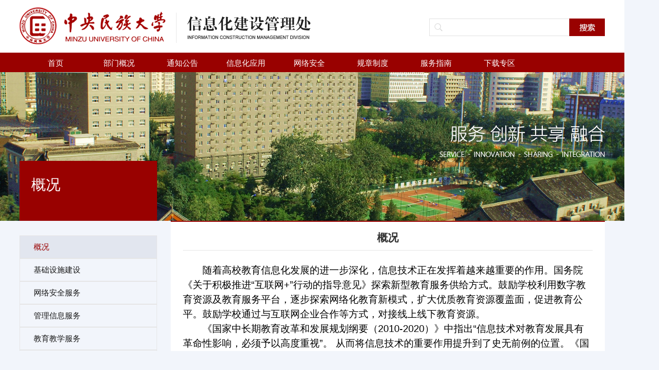

--- FILE ---
content_type: text/html
request_url: https://met.muc.edu.cn/xxhyy/gk.htm
body_size: 5678
content:
<!DOCTYPE html PUBLIC "-//W3C//DTD XHTML 1.0 Transitional//EN" "http://www.w3.org/TR/xhtml1/DTD/xhtml1-transitional.dtd">
<HTML>

    <HEAD>
        <TITLE>概况-信息化建设管理处</TITLE><meta name="pageType" content="2">
<meta name="pageTitle" content="概况">
<META Name="keywords" Content="信息化建设管理处,概况" />


        <META content="text/html; charset=UTF-8" http-equiv="Content-Type">
        <META content="IE=edge,chrome=1" http-equiv="X-UA-Compatible">
        <META name="viewport" content="width=1200">
        <META name="description" content="信息化建设管理处">
        <LINK rel="stylesheet" type="text/css" href="../css/common.css">
        <LINK rel="stylesheet" type="text/css" href="../css/style.css">
        <LINK rel="stylesheet" type="text/css" href="../css/two-stage.css">
       

    <!--Announced by Visual SiteBuilder 9-->
<link rel="stylesheet" type="text/css" href="../_sitegray/_sitegray_d.css" />
<script language="javascript" src="../_sitegray/_sitegray.js"></script>
<!-- CustomerNO:77656262657232307e784654525a5742000200024253 -->
<link rel="stylesheet" type="text/css" href="../page.vsb.css" />
<script type="text/javascript" src="/system/resource/js/vsbscreen.min.js" id="_vsbscreen" devices="pc|pad"></script>
<script type="text/javascript" src="/system/resource/js/counter.js"></script>
<script type="text/javascript">_jsq_(1015,'/page.jsp',-1,1499287648)</script>
</HEAD>

    <BODY>
        <DIV class="bjddfx">
            <DIV class="bjddfx-C clearfix">
                
<!-- 网站logo图片地址请在本组件"内容配置-网站logo"处填写 -->
<a href="../index.htm" title="信息化建设管理处" class="fl"><img src="../images/logo-red.png" class="bjddfx-logo" /></a>
                


<script language="javascript" src="/system/resource/js/base64.js"></script><script language="javascript" src="/system/resource/js/jquery/jquery-latest.min.js"></script><script language="javascript" src="/system/resource/vue/vue.js"></script><script language="javascript" src="/system/resource/vue/bluebird.min.js"></script><script language="javascript" src="/system/resource/vue/axios.js"></script><script language="javascript" src="/system/resource/vue/polyfill.js"></script><script language="javascript" src="/system/resource/vue/token.js"></script><LINK href="/system/resource/vue/static/element/index.css" type="text/css" rel="stylesheet"><script language="javascript" src="/system/resource/vue/static/element/index.js"></script><script language="javascript" src="/system/resource/vue/static/public.js"></script><style>
    #appu1 .qwss{
        height: 31px;
        font-size: 12px;
        min-width: 190px;
        max-width: 600px;
        width: 60%;
        margin-top: -15px;
        outline: none;
        padding-left: 10px;
        border-radius: 2px;
        border: 1px solid #e4e7ed;}
    #appu1 .tj{
        padding-left: 6px;
        letter-spacing: 5px;
        color: white;
        min-width: 53px;
        max-width: 150px;
        height: 32px;
        border: 0;
        border-radius: 2px;
        background-color: #1890FF;
        position: relative;
        top: 1px;
        width: 20%;
        margin-top: -15px;}
</style>
<div id="divu1"></div>
<script type="text/html" id="htmlu1">
    <div id="appu1">
        <div v-if="!isError">
        
         <div class="bjddfx-topR fr">
        <input type="text"  class="soso fl"  autocomplete=off v-model=query.keyWord @keyup.enter="onSubmit"/>
        <input type="submit" class="soso_sub" value=""  v-on:click="onSubmit()">
    </div>
        
         
        </div>
        <div v-if="isError" style="color: #b30216; font-size:18px;text-align: center;padding:20px;">
            应用维护中！
        </div>
    </div>
</script>
<script>
    $("#divu1").html($("#htmlu1").text());
</script>
<script>
    var appOwner = "1499287648";
    var token = 'tourist';
    var urlPrefix = "/aop_component/";

    jQuery.support.cors = true;
    $.ajaxSetup({
        beforeSend: function (request, settings) {
            request.setRequestHeader("Authorization", token);
            request.setRequestHeader("owner", appOwner);
        }
    });

    new Vue({
        el: "#appu1",
        data: function () {
            return {
                query: {
                    keyWord: "",//搜索关键词
                    owner: appOwner,
                    token: token,
                    urlPrefix: urlPrefix,
                    lang:"i18n_zh_CN"
                },
                isError: false
            }
        },
        mounted: function () {
            var _this = this;
            // _this.init();
        },
        methods: {
            init: function(){
                $.ajax({
                    url: "/aop_component//webber/search/test",
                    type: "get",
                    success: function (response) {
                        if (response.code == "0000") {
                        } else if (response.code == "220") {
                            _this.isError = true;
                            console.log(response);
                        } else if (!response.code) {
                            _this.isError = true;
                            console.log(response);
                        }
                    },
                    error: function (response) {
                        _this.isError = true;
                    }
                });
            },
            onSubmit: function (e) {
                var url = "/views/search/modules/resultpc/soso.html";
                if ("10" == "1" || "10" == "2") {
                    url = "http://10.119.129.127:8083/" + url;
                }
                var _this = this;
                var query = _this.query;
                if (url.indexOf("?") > -1) {
                    url = url.split("?")[0];
                }
                if (query.keyWord) {
                    var query = new Base64().encode(JSON.stringify(query));
                    window.open(url + "?query=" + query);
                } else {
                    alert("请填写搜索内容")
                }
            },
        }
    })
</script>
            </DIV>
        </DIV>
        <DIV class="xxc-nav">
            <DIV class="bjddfx-nav">
                <UL class="clearfix bjddfx-nav-list">
                        <li class="fl">
        <a href="../index.htm" title="首页" class="fl">首页</a>
        <i class="nav-line fr"></i>
    </li>
    <li class="fl">
        <a href="../bmgk/bmjj.htm" title="部门概况" class="fl">部门概况</a>
        <i class="nav-line fr"></i>
            <div class="nav-drop-down">

                    <a href="../bmgk/bmjj.htm" title="部门简介">部门简介</a>

                    <a href="../bmgk/jgsz.htm" title="机构设置">机构设置</a>

                    <a href="../bmgk/xrld.htm" title="现任领导">现任领导</a>

                    <a href="../bmgk/lrld.htm" title="历任领导">历任领导</a>
            </div>
    </li>
    <li class="fl">
        <a href="../tzgg1/tzgg.htm" title="通知公告" class="fl">通知公告</a>
        <i class="nav-line fr"></i>
            <div class="nav-drop-down">

                    <a href="../tzgg1/bmxw1.htm" title="部门新闻">部门新闻</a>
            </div>
    </li>
    <li class="fl">
        <a href="gk.htm" title="信息化应用" class="fl">信息化应用</a>
        <i class="nav-line fr"></i>
            <div class="nav-drop-down">

                    <a href="gk.htm" title="概况">概况</a>

                    <a href="jcssjs.htm" title="基础设施建设">基础设施建设</a>

                    <a href="wlaqfw.htm" title="网络安全服务">网络安全服务</a>

                    <a href="glxxfw.htm" title="管理信息服务">管理信息服务</a>

                    <a href="jyjxfw.htm" title="教育教学服务">教育教学服务</a>

                    <a href="zhxyjs.htm" title="智慧校园建设">智慧校园建设</a>
            </div>
    </li>
    <li class="fl">
        <a href="../wlaq.htm" title="网络安全" class="fl">网络安全</a>
        <i class="nav-line fr"></i>
            <div class="nav-drop-down">

                    <a href="../wlaq/aqcs.htm" title="安全常识">安全常识</a>

                    <a href="../wlaq/djbh.htm" title="等级保护">等级保护</a>

                    <a href="../wlaq/aqgj.htm" title="安全工具">安全工具</a>

                    <a href="../wlaq/wlaqhxxhfwz.htm" title="网络安全和信息化服务周">网络安全和信息化服务周</a>
            </div>
    </li>
    <li class="fl">
        <a href="../gzzd.htm" title="规章制度" class="fl">规章制度</a>
        <i class="nav-line fr"></i>
            <div class="nav-drop-down">

                    <a href="../gzzd/gjfg.htm" title="国家法规">国家法规</a>

                    <a href="../gzzd/xxgz.htm" title="学校规章">学校规章</a>
            </div>
    </li>
    <li class="fl">
        <a href="../fwzn/jsfw.htm" title="服务指南" class="fl">服务指南</a>
        <i class="nav-line fr"></i>
            <div class="nav-drop-down">

                    <a href="../fwzn/jsfw.htm" title="教师服务">教师服务</a>

                    <a href="../fwzn/xsfw.htm" title="学生服务">学生服务</a>

                    <a href="../fwzn/bmfw.htm" title="部门服务">部门服务</a>

                    <a href="../fwzn/cjwt.htm" title="常见问题">常见问题</a>
            </div>
    </li>
    <li class="fl">
        <a href="../xzzq.htm" title="下载专区" class="fl">下载专区</a>
        <i class="nav-line fr"></i>
            <div class="nav-drop-down">

                    <a href="../xzzq/sqbg.htm" title="申请表格">申请表格</a>

                    <a href="../xzzq/zyxz.htm" title="资源下载">资源下载</a>

                    <a href="../xzzq/yhsc.htm" title="用户手册">用户手册</a>
            </div>
    </li>

                </UL>
            </DIV>
        </DIV>
        <DIV class="L-banner L-banner1"></DIV>
        <DIV class="content clearfix">
            <DIV class="content-l fl clearfix">
                <DIV class="nav-l-title">
<p class="nav-title-txt1">
                    
概况
                </p>
                </DIV>
                <UL class="nav-l-list">
                    	<LI class="current">
		<a href="gk.htm" title="概况">概况</a>
	</LI>
	<LI>
		<a href="jcssjs.htm" title="基础设施建设">基础设施建设</a>
	</LI>
	<LI>
		<a href="wlaqfw.htm" title="网络安全服务">网络安全服务</a>
	</LI>
	<LI>
		<a href="glxxfw.htm" title="管理信息服务">管理信息服务</a>
	</LI>
	<LI>
		<a href="jyjxfw.htm" title="教育教学服务">教育教学服务</a>
	</LI>
	<LI>
		<a href="zhxyjs.htm" title="智慧校园建设">智慧校园建设</a>
	</LI>

                </UL>
            </DIV>
            <DIV class="content-r fr clearfix">
                <DIV class="l-title">
                    <P class="location-title">
                        
概况

                    </P>
                </DIV>
                <DIV class="network-cont">
                    <DIV align="left">
                        


<script language="javascript" src="/system/resource/js/dynclicks.js"></script>
<script language="javascript" src="/system/resource/js/ajax.js"></script><script language="javascript">_getBatchClickTimes('null',1499287648,'wbnews','u6')</script>
<link rel="stylesheet" Content-type="text/css" href="/system/resource/style/component/news/content/format2.css"><script>function seeContenta6(contentid,size,displayid){	document.getElementById(contentid).innerHTML = '[';	for(var i=0;i<=size;i++){		var allcontentid = contentid+(i+1);		if(allcontentid==displayid){			document.getElementById(contentid).innerHTML += " <span id='"+allcontentid+"' name='"+allcontentid+"'  >"+(i+1)+"</span> ";			document.getElementById(displayid).style.display = 'block';		}else{			document.getElementById(contentid).innerHTML += " <span style='cursor:pointer' id='"+allcontentid+"' name='"+allcontentid+"' onclick=seeContenta6('"+contentid+"','"+size+"','"+allcontentid+"')  >"+(i+1)+"</span> ";			document.getElementById(allcontentid).style.display = 'none';		}	}	document.getElementById(contentid).innerHTML += ']';}</script>
<script language="javascript" src="/system/resource/js/news/mp4video.js"></script>
<script>_addDynClicks('wbnews',1499287648,1013)</script>

    <div id="vsb_content_2_1013_u61"><div id="vsb_content_2"><p class="vsbcontent_start">随着高校教育信息化发展的进一步深化，信息技术正在发挥着越来越重要的作用。国务院《关于积极推进“互联网+”行动的指导意见》探索新型教育服务供给方式。鼓励学校利用数字教育资源及教育服务平台，逐步探索网络化教育新模式，扩大优质教育资源覆盖面，促进教育公平。鼓励学校通过与互联网企业合作等方式，对接线上线下教育资源。</p>
<p>《国家中长期教育改革和发展规划纲要（2010-2020）》中指出“信息技术对教育发展具有革命性影响，必须予以高度重视”。 从而将信息技术的重要作用提升到了史无前例的位置。《国家教育信息化十年发展规划（2011-2020）》也将信息技术的作用提升到了一个前所未有的高度，指出“二十一世纪，信息技术已渗透到经济发展和社会生活的各个方面，人们的生产方式、生活方式以及学习方式正在发生深刻的变化，全民教育、优质教育、个性化学习和终身学习已成为信息时代教育发展的重要特征。”信息技术对于高等教育的影响是深入而又全面的，历经10多年的发展。高校教育信息化已经发展到了深度融合阶段，深入教学、科研、管理，和师生生活的各个方面。</p>
<p>民族教育方面，2015年8月国务院发布《关于加快发展民族教育的决定》，其中明确指出加快推进教育信息化建设，切实提高少数民族人才培养质量，并具体提出了“在大规模在线学习平台上，开发面向民族地区的教育课程”等举措。</p>
<p>中央民族大学经过十多年的努力，已经在基础设施、学校管理、教育教学和师生生活方面建立了一套服务体系。通过信息化建设服务学校的教学、科研、管理和生活是学校信息化工作的出发点。目前，学校已经从基础设施建设、应用系统建设、教育教学服务和师生生活服务等方面开展了大量信息化工作，构建了包括基础设施层、业务系统层、数据应用层和综合服务层的信息化综合服务系统。</p>
<p><br></p>
<p class="vsbcontent_img"><img width="640" title="undefined" alt="undefined" src="/__local/8/5A/91/5DDF9251B462F0FFDFC923D1591_90C63945_19816.png" border="0" hspace="0" vsbhref="vurl" vurl="/_vsl/85A915DDF9251B462F0FFDFC923D1591/90C63945/19816" vheight=" 508px" vwidth=" 640px" orisrc="/__local/8/5A/91/5DDF9251B462F0FFDFC923D1591_90C63945_19816.png" class="img_vsb_content" style="width: 640px; height: 508px;"></p>
<div>
 <p class="vsbcontent_end">图 1信息化系统总体架构</p>
</div></div></div>
    <p><span id="vsb_content_2_1013_u6" name="vsb_content_2_1013_u6"></span></p>
    <p></p>
&nbsp;

                    </DIV>
                </DIV>
            </DIV>
</DIV>
            <DIV class="xxc-footer clearfix">
                <DIV class="footer-cont">
                    <DIV class="footer-top">
                        <script language="javascript" src="/system/resource/js/centerCutImg.js"></script><script language="javascript" src="/system/resource/js/ajax.js"></script><div class="service-d1">
	<span class="service-title">网络服务</span>
	<p class="service-tel">68932559</p>
</div>
<div class="service-d2">
	<span class="service-title">一卡通服务</span>
	<p class="service-tel">68933381</p>
</div>
<div class="service-d3">
	<span class="service-title">多媒体教室服务</span>
	<p class="service-tel">68932625</p>
</div>
<script>_showDynClickBatch(['dynclicks_u7_1001','dynclicks_u7_1003','dynclicks_u7_1002'],[1001,1003,1002],"wbnews", 1499287648)</script>

                    </DIV>
                    <DIV class="footer-bottom clearfix">
                        <DIV class="footer-bottom-l fl">
                            <DIV class="xxc-copy">
                                <!-- 版权内容请在本组件"内容配置-版权"处填写 -->
<p>版权所有 copyright © 2016 中央民族大学<span class="youbian">邮政编码：100081</span></p>
                            </DIV>
                            <DIV class="xxc-address">
                                
<p>地址：北京市海淀区中关村南大街27号</p>
                            </DIV>
                        </DIV>
                        <DIV class="footer-bottom-r fr">
                            
                        </DIV>
                    </DIV>
                </DIV>
            </DIV>
            
             <script type="text/javascript" src="../js/jquery.min.js"></script>
<script type="text/javascript" src="../js/jquery.SuperSlide.js"></script>
        <script>
            $(function() {
                // 导航
                $('.clearfix>li').each(function() {
                    $(this).css('list-style-type', 'none');
                });

                // 栏目页左侧导航
                $('.nav-l-list>li').each(function() {
                    $(this).css('list-style-type', 'none');
                });

                // 首页中部
                $('.hd-list>li').each(function() {
                    $(this).css('list-style-type', 'none');
                });
            })
        </script>
            
            
            <script type="text/javascript" src="../js/style.js"></script>
            <script type="text/javascript" src="../code/jia.js" charset="utf-8"></script>
            <script type="text/javascript">
                jQuery(".picScroll-left").slide({
                    titCell: ".hd ul",
                    mainCell: ".bd ul",
                    autoPage: true,
                    effect: "left",
                    vis: 6,
                    trigger: "click"
                });
            </script>
        

    </BODY>

</HTML>



















--- FILE ---
content_type: text/css
request_url: https://met.muc.edu.cn/css/common.css
body_size: 848
content:
@charset "utf-8";

/* CSS Document */

* { margin:0; padding:0; font-family: "微软雅黑",arial; font-size:14px;}

a:link, a:visited, a:hover, a:active {text-decoration:none; cursor:pointer; }

a:hover, a:active { ; -o-transition:color .3s ease; -webkit-transition:color .3s ease; -moz-transition:color .3s ease; transition:color .3s ease; cursor:pointer;}

html { overflow-y:scroll;overflow-x: hidden; }

body { font:12px/1.5 "Arial";}

img { border:0px;}

textarea { resize: none; overflow:auto; }

input:-moz-placeholder { color: #999; }

::-webkit-input-placeholder { color:#9999; }

input[type="checkbox"] {vertical-align:-2px;}

ul, ol { list-style-type:none; }

table { border-collapse:collapse; border-spacing:0; margin-left: 25px;}

p,h1,h2,h3,h4,h5,h6,span,textarea, input { font-family: "微软雅黑",arial; }

/*Public Css*/

.fl { float:left; }

.fr { float:right; }

.clearfix:after {visibility:hidden; display:block; font-size:0;	content:" "; clear:both; height:0;}

.clearfix {	zoom:1;}

.bordeNone{border:none!important}

.bgNone{background:none!important}

.hidden { display:none; }

element.style {
    margin-left: 25px;
}


.date {
    float: left;
    width: 50px;
    height: 50px;
    margin: 12px 12px 0 -12px;
    background-color: #990100;
    color: #fff;
}

.date .s1 {
    display: block;
    font-size: 22px;
    font-weight: bold;
    line-height: 26px;
    margin-top: 4px;
    text-align: center;
}
.date .s2 {
    display: block;
    text-align: center;
}
.txt {
    /*float: right;*/
    width: 378px;
    margin-top: 14px;
}
.txt h4 {
    /*margin: 3px 0 0 0;*/
    font-size: 15px;
    line-height: 22px;
    font-weight: normal;
    /*height: 60px;*/
}
.titlestyle243247 {
    line-height: 40px!important;
}


--- FILE ---
content_type: text/css
request_url: https://met.muc.edu.cn/css/style.css
body_size: 2886
content:
/*登录页*/

.xxc-login{background: url(../images/login-bg.jpg) no-repeat center top;height: 1080px;}

.logo{display:block;padding: 39px 0 0 50px;}

.login-cont{width: 1200px;margin: 0 auto;background: url(../images/login-cont-bg.png) no-repeat center top;height: 819px;position: relative;}

.user-notice{position: absolute;top:244px;left:159px;}

.login-title{position: absolute;top:145px;left: 641px;}

.login-btn{position: absolute;top:220px;right:73px;}

.login-biaodan{width: 344px;position: absolute;top:248px;right:264px;}

.user-input,.password-input{background: url(../images/user-icon.png) no-repeat 16px center;font-size: 16px;color: #acacac;width: 282px;height: 43px;line-height: 43px;border: 1px solid #e1e1e1;padding-left: 60px;margin-bottom: 26px;}

.password-input{background: url(../images/password-icon.png) no-repeat 16px center;margin-bottom: 12px;}

.biaodan-revise input{width: 20px;height: 20px;margin-right: 10px;}

.seven-day{font-size: 14px;color: #acacac;}

.Forget-password{font-size: 14px;color: #990100;}

.Client-cont{position: absolute;top:442px;right: 264px;width: 344px;}

.Client-icon{padding-top: 19px;}

.Client-icon a{background: url(../images/Client-icon.png) no-repeat;}

.Client-icon a.Client-a1{background-position: 0 0;width: 30px;height: 43px;margin-right: 45px;}

.Client-icon a.Client-a2{background-position: -72px 0;width: 46px;height: 43px;margin-right: 43px;}

.Client-icon a.Client-a3{background-position: -161px 0;width: 30px;height: 43px;margin-right: 45px;}

.Client-icon a.Client-a4{background-position: -237px 0;width: 28px;height: 43px;margin-right: 45px;}

.Client-icon a.Client-a5{background-position: -314px 0;width: 29px;height: 43px;}

/*首页*/

.bjddfx{width:100%;height:108px;background: #fff;}

.bjddfx-C{width:1200px;margin:0 auto;height:93px;padding-top: 15px;}

.bjddfx-nav{width:1200px;height:40px;margin: 0 auto;}

.bjddfx-nav li{width:130px;height:40px;line-height:40px;text-align:center;}

.bjddfx-nav li>a{font-size:16px;color:#fff;text-align: center;width: 148px;height: 38px;margin-top: 2px;}

.bjddfx-nav li>a.noborder{border:none;}

.bjddfx-nav li:hover>a{background: #fff;color: #990100;}

.bjddfx-nav li:hover>i{display: none;}

.bjddfx-topR{padding-top: 23px;}

.xxc-nav{background: #990100;height: 40px;line-height: 40px;}

.nav-line{/*background: url(../images/nav-ling.jpg) no-repeat center center;*/width:2px;height: 40px;}

.bjddfx-nav-list li{position: relative;}

.nav-drop-down{width:148px;position:absolute;top:41px;left: 0;z-index: 9999;background:#B22222;visibility: hidden;}

.nav-drop-down>a{display: block;height:35px;line-height:35px;width:148px;font-size: 13px;color:#f1f4f7;/*text-indent:43px;*/text-align:center;}

.nav-drop-down>a:hover{background: #990100;color:#fff;}

.bjddfx-nav li.xiazai .nav-drop-down{left:-149px;}

.bjddfx-nav li.xiazai .nav-drop-down>a{text-indent: 192px;}

.soso{background: url(../images/soso-icon.png) no-repeat 10px center;width: 250px;height: 34px;line-height: 34px;border: 1px solid #e0e0e0;border-right: 0;padding-left: 36px;}
.soso_sub{
	background:url(../images/soso-btn.png) no-repeat;width:73px;height:36px;border:0px;cursor:pointer;
}


.banner{background: no-repeat center top #f2f5fb; margin: 0 auto; position:relative; left:50%; margin-left:-900px; width:1800px;height: 747px;}

.banner .img{center margin: 0 auto; width:1800px;}

.banner-cont{width: 1200px; center margin: 0 auto; position:relative; left:50%; margin-left:-600px; margin-top: 25px;}

.hd-list li{width: 360px;height:60px;background: #fff;padding: 30px 0 0 40px;}

.hd-list li:hover,.hd-list li.current{background: #990100;color: #fff;}

.hd-list li:hover .f-Chinese,.hd-list li:hover .f-English,.hd-list li.current .f-Chinese,.hd-list li.current .f-English{background: #990100;color: #fff;}

.f-Chinese{font-size: 24px;color: #2d2d2d;padding-right: 9px;}

.f-English{font-size: 16px;color: #6f6f6f;}

.service-bd>div{display: none;height: 180px;}

.bd-list2{height: 230px;}

.bd-list1 li,.bd-list3 li{width:200px;height: 180px;}

.bd-list2 li{width:194px;margin: 0 3px;height: 180px;}

.bd-list1 li:hover,.bd-list1 li.current,.bd-list2 li:hover,.bd-list2 li.current,.bd-list3 li:hover,.bd-list3 li.current{background:#fff;-moz-box-shadow:0px 2px 3px #e3e6ec; -webkit-box-shadow:0px 2px 3px #e3e6ec; box-shadow:0px 2px 3px #e3e6ec;}

.bd-list1 li:hover a,.bd-list1 li.current a{background: url(../images/student-Hicon.png) no-repeat;}

.bd-list1 li:hover .service-txt1,.bd-list1 li.current .service-txt1,.bd-list2 li:hover .service-txt1,.bd-list2 li.current .service-txt1,.bd-list3 li:hover .service-txt1,.bd-list3 li.current .service-txt1{background: url(../images/red-line.png) no-repeat center bottom;color: #990100;}

.bd-list1 li a{background: url(../images/student-icon.png) no-repeat;width:100%;height:100%;display: block;}

.bd-list1 li a.service-icon1{background-position: 73px 47px;}

.bd-list1 li a.service-icon2{background-position: -132px 47px;}

.bd-list1 li a.service-icon3{background-position: -332px 47px;}

.bd-list1 li a.service-icon4{background-position: -532px 47px;}

.bd-list1 li a.service-icon5{background-position: -732px 47px;}

.bd-list1 li a.service-icon6{background-position: -932px 47px;}

.service-txt1{background:url(../images/hui-line.png) no-repeat center bottom;font-size:19px;color: #333333;text-align: center;padding-bottom: 16px;padding-top: 105px;}

.bd-list2 li a{background: url(../images/techer-icon.png) no-repeat;width:100%;height:100%;display: block;}

.bd-list2 li:hover a,.bd-list2 li.current a{background: url(../images/techer-Hicon.png) no-repeat;}

.bd-list2 li a.service-icon1{background-position: 73px 47px;}

.bd-list2 li a.service-icon2{background-position: -132px 47px;}

.bd-list2 li a.service-icon3{background-position: -332px 47px;}

.bd-list2 li a.service-icon4{background-position: -532px 47px;}

.bd-list2 li a.service-icon5{background-position: -732px 47px;}

.bd-list2 li a.service-icon6{background-position: -932px 47px;}

.bd-list2 li a.service-icon7{background-position: -1132px 47px;}

.picScroll-left{position: relative;}

.teacher-next{background: url(../images/arrow-right.png) no-repeat center center;width: 13px;height: 22px;position: absolute;top:90px;right:-30px}

.teacher-prev{background: url(../images/arrow-left.png) no-repeat center center;width: 13px;height: 22px;position: absolute;top:90px;left:-30px}

.bd-list3 li a{background: url(../images/branch-icon.png) no-repeat;width:100%;height:100%;display: block;}

.bd-list3 li:hover a,.bd-list3 li.current a{background: url(../images/branch-Hicon.png) no-repeat;}

.bd-list3 li a.service-icon1{background-position: 73px 47px;}

.bd-list3 li a.service-icon2{background-position: -132px 47px;}

.bd-list3 li a.service-icon3{background-position: -332px 47px;}

.bd-list3 li a.service-icon4{background-position: -532px 47px;}

.bd-list3 li a.service-icon5{background-position: -732px 47px;}

.bd-list3 li a.service-icon6{background-position: -932px 47px;}

/*网络安全*/

.xxc-content{background: #f2f5fb;}

.xxc-cont-mk{width: 1200px;margin: 0 auto;padding-bottom: 38px;}

.xxc-mk-l{width: 700px;height: 366px;background: #fff;padding: 30px 18px 0px 18px;}

.wlaq-title{border-bottom: 1px solid #e5e5e5;}

.f-black{font-size: 20px;color: #000;padding-bottom: 4px;font-weight: bold;}

.wlaq-more{font-size: 14px;color: #242424;padding-top: 7px;}

.more-arrow{background: url(../images/more-arrow.png) no-repeat center center;width: 12px;height: 34px;}

.notice{font-size:20px;color:#000;font-weight:normal;}

.notice-list li{padding-top: 22px;width: 343px;}

.notice-list li:hover .notice-date{border: 1px solid #990100;}

.notice-list li:hover .notice-date-day,.notice-list li:hover .notice-date-year{color: #990100;}

.notice-list li a{color:#a8a8a8;}

.notice-date{width:62px;height:62px;border:1px solid #999999;text-align:center;}

.notice-date-day{font-size:24px;color:#666666;display:block;height:40px;line-height:40px;}

.notice-date-year{font-size:12px;color:#666666;}

.notice-title{width:262px;}

.notice-name{font-size:14px;color:#000;padding:0 0 6px 0;overflow:hidden; text-overflow:ellipsis; white-space:nowrap;}

.notice-summary{font-size:12px;color:#8f8f8f;line-height: 18px;}

.xxc-mk-r{width:389px;padding: 14px 20px 0 20px;background: #fff;height: 382px;}

.news_List1{background: #fff;}

.list li{ width:390px; height:65px; float:left;/*line-height:38px;*/}

.list li a{ /*background:url(../images/li.png) no-repeat;background-position:left center;*/ padding-left:15px; width:400px; /*display:block;white-space:nowrap; overflow:hidden; text-overflow:ellipsis;font-size:14px;*/color:#272727;}

.list li:hover a{color: #990100;}

.list li span{font-size:12px; /*color:#8f8f8f;*/}

/*footer*/

.xxc-footer{background:#fff;}

.footer-cont{width: 1200px;margin: 0 auto;}

.footer-top{background: url(../images/footer-bg.jpg) no-repeat center top;height:84px;position: relative;}

.service-d1,.service-d2,.service-d3{background: url(../images/network-icon1.png) no-repeat left center;padding-left: 93px;width: 300px;position: absolute;top:22px;left:112px;}

.service-title{font-size: 14px;color: #fff;}

.service-tel{font-size: 25px;color: #fea201;height: 22px;line-height: 22px;}

.service-d2{background: url(../images/media-icon.png) no-repeat left center;left: 514px;}

.service-d3{background: url(../images/One-card-icon.png) no-repeat left center;left:918px;}

.footer-bottom{background:url(../images/footer_bg.png) no-repeat center bottom #fff;}

.footer-bottom-l{width: 440px;}

.xxc-copy{font-size: 14px;color: #000;height: 14px;line-height: 14px;margin: 42px 0 24px 0;}

.youbian{padding-left:15px;font-size: 14px;color: #000;}

.xxc-address{font-size: 14px;color: #000;height: 14px;line-height: 14px;margin-bottom:40px;}

.share{padding-top: 20px;display:none;}

.share span{font-size: 14px;color: #000;height: 26px;line-height:26px;}

.share a{width:27px;height:27px;margin-left: 10px;}

.share a.share-a1 span{background: url(../images/qq-Hicon.png) no-repeat center center;}

.share a.share-a2 span{background: url(../images/weixin-icon.png) no-repeat center center;}

.share a.share-a3 span{background: url(../images/weibo-icon.png) no-repeat center center;}

.share a.share-a1:hover span{background: url(../images/qq-Hicon.png) no-repeat center center;}

.share a.share-a2:hover span{background: url(../images/weixin-Hicon.png) no-repeat center center;}

.share a.share-a3:hover span{background: url(../images/weibo-Hicon.png) no-repeat center center;}

.footer-bottom-r{width: 358px;position: relative;margin-top: 15px;}

.footer-bottom-r img{width: 96px;height: 96px;}

.erweima_d{width:96px;height: 96px;overflow: hidden;}

.erweima_d img{display: block;width:100%}

.erweima-t{position: absolute;top:24px;left: 123px;}

.erweima-txt1{font-size: 14px;color: #575757;}

.erweima-txt2{font-size: 16px;color: #000;padding-bottom: 23px;}

.weibo{background: url(../images/weino.png) no-repeat left center;height: 22px;font-size: 14px;color: #df6262;display: block;padding-left: 28px;}


#flashBoxu_u3_ {
    width: 1200px;
    height: 450px;
    border: 0px solid #EEE;
    position: relative;
    margin-left: auto;
    margin-right: auto;
}

#flashBoxu_u3_ ul li {
    width: 15px!important;
    height: 15px!important;
    line-height: 15px!important;
    margin-right: 5px!important;
}

#flashBoxu_u3_ img {
    display: none;
    border: 0px solid #FFF;
    position: absolute;
    left: 23%;
}
span.time-1 {
    font-size: 14px;
    color: #666;
    float: right;
}

#flashBoxu_u3_ ul {
    position: absolute;
    right: -278px!important;
    bottom: 3px;
    font: 9px tahoma;
}


#vsb_content_2 IMG {
    border-bottom: #ccc 1px solid;
    border-left: #ccc 1px solid;
    border-top: #ccc 1px solid;
    border-right: #ccc 1px solid;
    border: 0!important;
}

.footer-bottom-l {
    width: 440px;
    margin: 0 0 14px 20px;
}

#fuer{
width: 700px;
    height: 320px;
    background: #fff;
    padding: 18px 18px 0px 18px;
}

#fusi {
    width: 389px;
    padding: 14px 20px 0 20px;
    background: #fff;
    height: 324px;
}

#fusi .list li {
    line-height: 42px;
    height: 34px;
    list-style-type: disc!important;
    margin-left: 10px;
}
#fusi span.time {
    float: right;
    margin-right: 12px;
}
#fusi .list li a {
    padding-left: 0px;
}

--- FILE ---
content_type: text/css
request_url: https://met.muc.edu.cn/css/two-stage.css
body_size: 1869
content:
body{background: #f2f5fb;}

.L-banner{background: url(../images/two-bg1.jpg) no-repeat center top;height:305px;}

.L-banner1{background: url(../images/two-bg1.jpg) no-repeat center top;}

.L-banner2{background: url(../images/two-bg2.jpg) no-repeat center top;}

.L-banner3{background: url(../images/two-bg3.jpg) no-repeat center top;}

.L-banner4{background: url(../images/two-bg4.jpg) no-repeat center top;}

.L-banner5{background: url(../images/two-bg5.jpg) no-repeat center top;}

.L-banner6{background: url(../images/two-bg6.jpg) no-repeat center top;}

.content{margin: 0 auto;width:1200px;} 

.notice-cont{margin: 0 auto;width:1200px;}

.content-l{width:282px;padding-top: 30px;}

.nav-l-title{background: #990100;padding: 26px 0 19px 24px;margin-top: -153px;height: 78px;}

.nav-title-txt1{font-size: 30px;color:#fff;}

.nav-title-txt2{font-size:18px;color:#fff;}

.nav-l-list{margin-top: 30px;}

.nav-l-list>li{}

.nav-l-list>li>a{font-size: 16px;color: #1a1a1a;display: block;height: 45px;line-height:45px;padding-left: 28px;}

.nav-l-list>li:hover>a,.nav-l-list>li.current>a{color: #990100;background: #e2e6ef;}

/*.nav-l-list>li:hover,.nav-l-list>li.current{background: #e2e6ef;}*/

.content-r{width:890px;min-height: 500px;background: #fff;margin-top:30px ;margin-bottom: 30px; margin: 0 auto; text-align: center;}
.content-r p{ font-family: "仿宋","微软雅黑",arial; font-size: 20px!important;}
.content-r span{ font-family: "仿宋","微软雅黑",arial; font-size: 20px!important;}
.content-r p strong{ font-family: "仿宋","微软雅黑",arial; font-size: 20px!important;}
.content-r .location-title{text-align:center; font-size: 22px!important;}

.l-title{border-top:2px solid #990100;padding: 16px 0 0 0;}

.location-title{font-size: 20px;color: #333;font-weight: bold;width: 840px;margin: 0 auto;border-bottom: 1px solid #e5e5e5;padding-bottom: 9px;}

/*内页*/

.ny-detalis,.news-detlis-cont{width: 840px;margin: 0 auto;padding: 13px 0 0 0;padding-bottom: 80px;}

.ny-txt{font-size:14px;color:#000;line-height: 25px;text-indent: 2em;}

.ny-detalis img,.news-detlis-cont img{display:block;margin:0 auto;margin-top: 19px;margin-bottom: 4px;}

/*新闻详情页*/

.news-title{font-size: 20px;color: #333333;text-align: center;}

.news-detlis-cont{padding-bottom: 23px;}

.news-date{font-size: 12px; color: #a1a1a1; padding-bottom: 4px;}

.news-flip{padding: 13px 0 23px 30px; width: 840px;/*margin: 0 auto;*/border-top:1px solid #d1d1d1;text-align: left;}

.news-flip a{font-size: 14px;color: #000;overflow: hidden;text-overflow: ellipsis;white-space: nowrap;display: block;}

.news-flip a.current{font-size: 14px;color: #000;overflow: hidden;text-overflow: ellipsis;white-space: nowrap;display: block;}

.news-flip a.current .f-bule{color: #990100;}

.news-flip .f-bule{color: #990100;}

.f-bule{color: #666666;font-size: 14px;}

/*规章制度*/
.l-title p{text-align: center!important;}
.regulations-list{width:840px;margin: 0 auto;padding-top: 19px;}

.regulations-list li{height:40px;line-height: 40px;border-bottom: 1px dashed #cbcbcb;overflow: hidden;text-overflow: ellipsis;white-space: nowrap;}

.regulations-list li:hover{background: #9a1b1a;border-bottom: 1px solid #9a1b1a;}

.regulations-list li:hover a{color: #fff;}

.regulations-list li a{font-size: 14px;color: #666;}

.regulations-list li.noborder{border-bottom: ;}

.pageNumber{padding: 34px 0 50px 0;width:400px;margin: 0 auto;}

.page-prev{background: url(../images/page-prev.png) no-repeat left center;width:25px;height: 34px;}

.page-next{background: url(../images/page-next.png) no-repeat right center;width: 25px;height: 34px;}

.page-number1{font-size: 36px;color: #990100;height: 36px;line-height: 36px;}

.page-number2,.page-ge{font-size: 36px;color: #000;height: 36px;line-height: 36px}

.page-ge{font-size: 30px;}

/*机构设置*/

.three-nav{padding-left: 28px;}

.three-nav>a{background:url(../images/txt-border.png) no-repeat 10px center;font-size: 14px;color:#5d5d5d;display: block;height: 28px;line-height: 28px;padding-left: 26px;}

.network-cont{width:840px;margin: 0 auto;padding-top: 25px;}

.network-title{background: #f1f1f1;height: 30px;line-height: 30px;}

.network-name{background: #990100;font-size: 16px;color:#fff;width:114px;text-align: center;}

.network-name2{width:185px;}

.network-summary{font-size: 14px;color: #666;text-indent: 2em;line-height: 27px;padding: 15px 0;}

.network-list{border: 1px solid #e5e5e5;border-right: 0;width:837px;margin-bottom: 40px;}

.network-list li{width:250px;padding:11px 0 24px 28px;height: 105px;border-right: 1px solid #e5e5e5;    float: left;}

.xinxi-E{font-size: 18px;color: #000;}

.xinxi-C{font-size: 20px; color: #000;padding: 0 0 17px 0; margin-top: 17px;}

.xinxi-people{font-size: 14px;color: #666666;}

/*服务指南*/

.service-cont{width:840px;margin: 0 auto;padding-bottom: 89px;padding-top: 15px;}

.service-ul li{width:410px;height: 208px;background: #fff;margin: 5px;}

.service-ul li:hover,.service-ul li.current{-moz-box-shadow:0px 0px 8px #e5e5e5; -webkit-box-shadow:0px 0px 8px #e5e5e5; box-shadow:0px 0px 8px #e5e5e5;}

.service-ul a{background: url(../images/sevice-icon.png) no-repeat;width:291px;height:184px;display: block;padding-left: 127px;padding-top: 26px;}

.service-ul a:hover,.service-ul li.current a{background: url(../images/sevice-Hicon.png) no-repeat;}

.service-list-title{font-size: 20px;color:#333333;background: url(../images/dl-list-line.jpg) no-repeat left bottom;padding-bottom: 13px;}

.service-ul a:hover .service-list-title,.service-ul li.current a .service-list-title{color: #990100;}

.service-ul a.service-ul-a1,.service-ul li.current a.service-ul-a1{background-position: 36px 26px;}

.service-ul a.service-ul-a2{background-position: -383px 26px;}

.service-ul a.service-ul-a3{background-position: 36px -183px;}

.service-ul a.service-ul-a4{background-position: -383px -183px;}

.service-ul a.service-ul-a5{background-position: 36px -393px;}

.service-ul a.service-ul-a6{background-position: -383px -393px;}

.service-summary{font-size:14px;color: #202020;width:257px;line-height: 23px;padding-top: 20px;}

/*通知公告*/

.notice-list{height: 126px;background: #f2f5fb;border-bottom: 1px solid #d7dbe3;padding: 34px 0 0 0;}

.notice-list:hover{background: #fff;}

.notice-list:hover .notice-date-day,.notice-list:hover .Notice-list-title a{color: #990100;}

.notice-list dl{width:980px;margin: 0 auto;background: url(../images/dl-list-line.jpg) no-repeat 96px 12px;}

.notice-list dd{width:820px;}

.notice-time{width:62px;height:55px;text-align:right;}

.notice-date-day{font-size:36px;color:#000;display:block;font-weight: normal;}

.notice-date-year{font-size:14px;color:#85878a;}

.Notice-list-title a{font-size: 18px;color: #121213;width:815px;overflow: hidden;text-overflow:ellipsis;white-space: nowrap;display: block;padding-bottom:7px;padding-top: 5px;}

.Notice-zhaiyao{font-size: 14px;color:#565656;line-height: 25px;}
.nav-l-list li {
    border: 1px #e5e5e5 solid;
}

--- FILE ---
content_type: application/javascript
request_url: https://met.muc.edu.cn/js/style.js
body_size: 477
content:
$(function(){







	$(".service-hd li").hover(function(event) {







        $(this).addClass('current').siblings().removeClass('current');







     	$(".service-bd>div").eq($(this).index()).show().siblings().hide();







    });







    $(function(){







			var timeout         = 500;







			var closetimer		= 0;







			var ddmenuitem      = 0;







		







			function jsddm_open()







			{	jsddm_canceltimer();







				jsddm_close();







				ddmenuitem = $(this).find('div').eq(0).css('visibility', 'visible');}







			







			function jsddm_close()







			{	if(ddmenuitem) ddmenuitem.css('visibility', 'hidden');}







			







			function jsddm_timer()







			{	closetimer = window.setTimeout(jsddm_close, timeout);}







			







			function jsddm_canceltimer()







			{	if(closetimer)







				{	window.clearTimeout(closetimer);







					closetimer = null;}}







			







			$(document).ready(function()







			{	$('.bjddfx-nav-list > li').bind('mouseover', jsddm_open);







				$('.bjddfx-nav-list > li').bind('mouseout',  jsddm_timer);});







			







			document.onclick = jsddm_close;







			







		







	







		})







})






